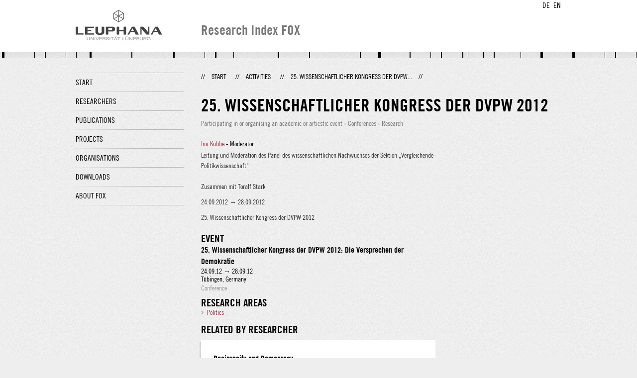

--- FILE ---
content_type: text/html;charset=UTF-8
request_url: http://fox.leuphana.de/portal/en/activities/25-wissenschaftlicher-kongress-der-dvpw-2012(c5875c61-ac84-4026-a6fe-0344b29e9868).html
body_size: 4031
content:
<!DOCTYPE html PUBLIC "-//W3C//DTD XHTML 1.1//EN" "http://www.w3.org/TR/xhtml11/DTD/xhtml11.dtd"><html xmlns="http://www.w3.org/1999/xhtml" lang="en" xml:lang="en"><head>
			<meta http-equiv="Content-Type" content="text/html;charset=utf-8" />
			<title>25. Wissenschaftlicher Kongress der DVPW 2012 - Leuphana Universität Lüneburg</title><link type="text/css" rel="stylesheet" href="/portal/resources/style/css/combined/portal.css?stamp=1767241903599" /><script type="text/javascript" src="/portal/dwr/engine.js?stamp=1767241903599"></script><script type="text/javascript" src="/portal/dwr/interface/PureFacade.js?stamp=1767241903599"></script><script type="text/javascript" src="/portal/resources/style/lib/prototype.js?stamp=1767241903599"></script><script type="text/javascript" src="/portal/resources/style/js/atira.js?stamp=1767241903599"></script><script type="text/javascript" src="/portal/resources/style/js/atira_chart.js?stamp=1767241903599"></script><script type="text/javascript" src="/portal/dwr/interface/GraphFacade.js?stamp=1767241903599"></script><link type="text/css" rel="stylesheet" href="/portal/resources/style/css/combined/portal.css?stamp=1767241903599" /><script type="text/javascript" src="/portal/resources/style/js/jquery-3.1.1.min.js?stamp=1767241903599"></script><script type="text/javascript" src="/portal/resources/style/js/jquery.jcarousel.js?stamp=1767241903599"></script><script type="text/javascript" src="/portal/resources/style/js/site.js?stamp=1767241903599"></script><!-- start: head --><!-- end: head --></head><body class="en_GB en_GB en webkit">
            <div id="top">
                <div id="header">
                    <div class="wrapper clearfix">
                        <div id="portal-language-switch">
                             <ul>
                                    <li><a class="portal_link locale locale_de_DE" href="http://fox.leuphana.de/portal/de/activities/25-wissenschaftlicher-kongress-der-dvpw-2012(c5875c61-ac84-4026-a6fe-0344b29e9868).html" title="DE"><span>DE</span></a></li>
                                    <li><a class="portal_link locale locale_en_GB selected" href="http://fox.leuphana.de/portal/en/activities/25-wissenschaftlicher-kongress-der-dvpw-2012(c5875c61-ac84-4026-a6fe-0344b29e9868).html" title="EN"><span>EN</span></a></li>
                            </ul>
                        </div><a class="portal_link logo" href="http://www.leuphana.de/en/research.html"><span>
                            <img src="/portal/resources/style/gfx/leuphana-logo.png" alt="Leuphana Universität Lüneburg" /></span></a>
                        <div id="header-content" class="pull-right">
                            <span class="title">Research Index FOX</span>
                        </div>
                    </div>
                </div>
                <div class="lines"></div>
            </div>
            <div id="container">
                <div class="wrapper">
                    <div class="clearfix">
                        <div class="sidebar pull-left">
                            <div id="secondary-menu">
                                <ul class="dotted-line">
                                    <li><a class="portal_link" href="http://fox.leuphana.de/portal/en/"><span>Start</span></a></li>
                                    <li><a class="portal_link" href="http://fox.leuphana.de/portal/en/persons/index.html"><span>Researchers</span></a>
                                    </li>
                                    <li><a class="portal_link" href="http://fox.leuphana.de/portal/en/publications/index.html"><span>Publications</span></a>
                                    </li>
                                    <li><a class="portal_link" href="http://fox.leuphana.de/portal/en/projects/index.html"><span>Projects</span></a>
                                    </li>
                                    <li><a class="portal_link" href="http://fox.leuphana.de/portal/en/organisations/index.html"><span>Organisations</span></a></li>
                                    <li><a class="portal_link" href="http://fox.leuphana.de/portal/en/statistics.html"><span>Downloads</span></a></li>
                                    <li><a class="portal_link" href="http://fox.leuphana.de/portal/en/about.html"><span>About FOX</span></a></li>
                                </ul>
                            </div>
                        </div>
                        <div id="content" class="full-width">
                            <ol class="breadcrumb">
                               <li class="separator">//</li>
                               <li><a class="portal_link" href="http://fox.leuphana.de/portal/en/"><span>Start</span></a></li>
                               <li class="separator">//</li>
			<li><a class="portal_link" href="http://fox.leuphana.de/portal/en/activities/index.html"><span>Activities</span></a></li>
            <li class="separator">//</li>
			<li class="selected">25. Wissenschaftlicher Kongress der DVPW...</li>
                               <li class="separator">//</li>
                            </ol>
                            <div id="main">
			<div class="view activities_view">
				<div class="view_title"><div class="rendering rendering_activity  rendering_activity_compact rendering_activity rendering_compact rendering_activity_compact"><h2 class="title"><span>25. Wissenschaftlicher Kongress der DVPW 2012</span></h2><p class="type"><span class="type_family">Activity<span class="type_family_sep">: </span></span><span class="type_classification_parent">Participating in or organising an academic or articstic event<span class="type_parent_sep"> › </span></span><span class="type_classification">Conferences</span><span class="type_classification"><span class="type_parent_sep"> › </span>Research</span></p></div>
				</div>
                <div class="view_container">
                    <div class="view_content"><div class="rendering rendering_activity  rendering_activity_detailsportal rendering_attendance rendering_detailsportal rendering_attendance_detailsportal"><p class="persons"><p><a rel="Person" href="http://fox.leuphana.de/portal/en/persons/ina-kubbe(d7e562cc-9178-4a06-b433-9efb2902c8a2).html" class="link person"><span>Ina Kubbe</span></a> - Moderator</p></p><ul class="relations organisations"></ul><div class="activitydescription"><div class="textblock description">Leitung und Moderation des Panel des wissenschaftlichen Nachwuchses der Sektion „Vergleichende Politikwissenschaft"<br /><br />Zusammen mit Toralf Stark</div></div><div class="textblock activity-date"><span class="date">24.09.2012</span> → <span class="date">28.09.2012</span></div><div class="textblock activity-details"><span>25. Wissenschaftlicher Kongress der DVPW 2012</span></div></div><div class="rendering rendering_associatesevent rendering_associateseventportal rendering_associatesevent_associateseventportal"><h3 class="subheader">Event</h3><div class="rendering rendering_event rendering_short rendering_event_short"><h2 class="title"><span>25. Wissenschaftlicher Kongress der DVPW 2012: Die Versprechen der Demokratie</span></h2><p><span class="date">24.09.12</span> → <span class="date">28.09.12</span></p>Tübingen, Germany<p class="type"><span class="type_family">Event<span class="type_family_sep">: </span></span><span class="type_classification">Conference</span></p></div></div><div class="rendering rendering_keywordable rendering_keywordsextensionportal rendering_keywordable_keywordsextensionportal"><ul class="relations keywords"><h3 class="subheader">Research areas</h3><li><strong><a href="http://fox.leuphana.de/portal/en/activities/browse.html?uri=/dk/atira/pure/core/keywords/549305769" class="link"><span>Politics</span></a></strong></li></ul></div>
		<div class="related_content_box">
            <h2>Related by researcher</h2>
            <div class="box related_content_box"><div class="rendering rendering_activity  rendering_activity_short rendering_talk rendering_short rendering_talk_short"><h2 class="title"><a rel="Talk" href="http://fox.leuphana.de/portal/en/activities/reciprocity-and-democracy(2d6105f1-ed8c-48bb-99fe-0e604000e21c).html" class="link"><span>Reciprocity and Democracy</span></a></h2><p><a rel="Person" href="http://fox.leuphana.de/portal/en/persons/ina-kubbe(d7e562cc-9178-4a06-b433-9efb2902c8a2).html" class="link person"><span>Kubbe, I.</span></a> (presenter)</p><div class="dates"><span class="date">26.08.2015</span> → <span class="date">29.08.2015</span></div><p class="type"><span class="type_family">Activity<span class="type_family_sep">: </span></span><span class="type_classification_parent">Talk or presentation<span class="type_parent_sep"> › </span></span><span class="type_classification">Presentations (poster etc.)</span><span class="type_classification"><span class="type_parent_sep"> › </span>Research</span></p></div><div class="rendering rendering_activity  rendering_activity_short rendering_attendance rendering_short rendering_attendance_short"><h2 class="title"><a rel="Attendance" href="http://fox.leuphana.de/portal/en/activities/73rd-annual-conference-of-the-midwest-political-science-association--mpsa-2015(c367617b-d3d7-46bf-9d00-b4e0b8e63be7).html" class="link"><span>73d Annual COnference of the Midwest Political Science Association - MPSA 2015</span></a></h2><p><a rel="Person" href="http://fox.leuphana.de/portal/en/persons/ina-kubbe(d7e562cc-9178-4a06-b433-9efb2902c8a2).html" class="link person"><span>Kubbe, I.</span></a> (Speaker)</p><div class="dates"><span class="date">16.04.2015</span> → <span class="date">19.04.2015</span></div><p class="type"><span class="type_family">Activity<span class="type_family_sep">: </span></span><span class="type_classification_parent">Participating in or organising an academic or articstic event<span class="type_parent_sep"> › </span></span><span class="type_classification">Conferences</span><span class="type_classification"><span class="type_parent_sep"> › </span>Research</span></p></div><div class="rendering rendering_activity  rendering_activity_short rendering_talk rendering_short rendering_talk_short"><h2 class="title"><a rel="Talk" href="http://fox.leuphana.de/portal/en/activities/experimente-in-den-sozialwissenschaften-methodenkurs(3aac4a77-bd96-4b6c-ab0c-7423c82a7755).html" class="link"><span>Experiments in Social Sciences: Method School</span></a></h2><p><a rel="Person" href="http://fox.leuphana.de/portal/en/persons/ina-kubbe(d7e562cc-9178-4a06-b433-9efb2902c8a2).html" class="link person"><span>Kubbe, I.</span></a> (Lecturer)</p><div class="dates"><span class="date">10.04.2015</span> → <span class="date">11.04.2015</span></div><p class="type"><span class="type_family">Activity<span class="type_family_sep">: </span></span><span class="type_classification_parent">Talk or presentation<span class="type_parent_sep"> › </span></span><span class="type_classification">Guest lectures</span><span class="type_classification"><span class="type_parent_sep"> › </span>Transfer</span></p></div><div class="rendering rendering_activity  rendering_activity_short rendering_visitother rendering_short rendering_visitother_short"><h2 class="title"><a rel="VisitOther" href="http://fox.leuphana.de/portal/en/activities/tel-aviv-university(5023f2d9-c175-41fe-a920-790a86e67470).html" class="link"><span>Tel Aviv University</span></a></h2><p><a rel="Person" href="http://fox.leuphana.de/portal/en/persons/ina-kubbe(d7e562cc-9178-4a06-b433-9efb2902c8a2).html" class="link person"><span>Kubbe, I.</span></a> (Visiting researcher)</p><div class="dates"><span class="date">26.02.2015</span> → <span class="date">06.04.2015</span></div><p class="type"><span class="type_family">Activity<span class="type_family_sep">: </span></span><span class="type_classification_parent">Visiting an external institution<span class="type_parent_sep"> › </span></span><span class="type_classification">Visiting an external academic institution</span><span class="type_classification"><span class="type_parent_sep"> › </span>Research</span></p></div><div class="rendering rendering_activity  rendering_activity_short rendering_attendance rendering_short rendering_attendance_short"><h2 class="title"><a rel="Attendance" href="http://fox.leuphana.de/portal/en/activities/tagung-der-sektion-vergleichende-politikwissenschaft--dvpw-2015(0574b8c8-3a4e-4945-bd10-0f6c8510e51a).html" class="link"><span>Tagung der Sektion Vergleichende Politikwissenschaft - DVPW 2015</span></a></h2><p><a rel="Person" href="http://fox.leuphana.de/portal/en/persons/ina-kubbe(d7e562cc-9178-4a06-b433-9efb2902c8a2).html" class="link person"><span>Kubbe, I.</span></a> (Organiser) &amp; <a rel="Person" href="http://fox.leuphana.de/portal/en/persons/ninakathrin-wienkoop(01fb5a6e-4cb3-4753-b5ef-dd7d38c23530).html" class="link person"><span>Wienkoop, N.-K.</span></a> (Participant)</p><div class="dates"><span class="date">25.02.2015</span></div><p class="type"><span class="type_family">Activity<span class="type_family_sep">: </span></span><span class="type_classification_parent">Participating in or organising an academic or articstic event<span class="type_parent_sep"> › </span></span><span class="type_classification">Conferences</span><span class="type_classification"><span class="type_parent_sep"> › </span>Research</span></p></div><div class="rendering rendering_activity  rendering_activity_short rendering_talk rendering_short rendering_talk_short"><h2 class="title"><a rel="Talk" href="http://fox.leuphana.de/portal/en/activities/interdisciplinary-anticorruption-research-research-project-planning-meets-anticorruption-practitioners(43edc275-bdb4-43bd-81c1-3c7abe69c744).html" class="link"><span>Interdisciplinary (Anti-)Corruption Research? Research project planning meets anti-corruption practitioners</span></a></h2><p><a rel="Person" href="http://fox.leuphana.de/portal/en/persons/ina-kubbe(d7e562cc-9178-4a06-b433-9efb2902c8a2).html" class="link person"><span>Kubbe, I.</span></a> (Oral presentation)</p><div class="dates"><span class="date">11.12.2014</span></div><p class="type"><span class="type_family">Activity<span class="type_family_sep">: </span></span><span class="type_classification_parent">Talk or presentation<span class="type_parent_sep"> › </span></span><span class="type_classification">Guest lectures</span><span class="type_classification"><span class="type_parent_sep"> › </span>Transfer</span></p></div><div class="rendering rendering_activity  rendering_activity_short rendering_talk rendering_short rendering_talk_short"><h2 class="title"><a rel="Talk" href="http://fox.leuphana.de/portal/en/activities/corruption-in-comparative-perspective(04491b17-c5b2-4131-8550-e6718649b1ca).html" class="link"><span>Corruption in Comparative Perspective</span></a></h2><p><a rel="Person" href="http://fox.leuphana.de/portal/en/persons/ina-kubbe(d7e562cc-9178-4a06-b433-9efb2902c8a2).html" class="link person"><span>Kubbe, I.</span></a> (Oral presentation)</p><div class="dates"><span class="date">02.12.2014</span></div><p class="type"><span class="type_family">Activity<span class="type_family_sep">: </span></span><span class="type_classification_parent">Talk or presentation<span class="type_parent_sep"> › </span></span><span class="type_classification">Guest lectures</span><span class="type_classification"><span class="type_parent_sep"> › </span>Research</span></p></div><div class="rendering rendering_activity  rendering_activity_short rendering_attendance rendering_short rendering_attendance_short"><h2 class="title"><a rel="Attendance" href="http://fox.leuphana.de/portal/en/activities/2nd-interdisciplinary-insights-on-fraud-and-corruption--i2fc-2014(4aec97be-62e2-4f0e-99d7-1a176643feec).html" class="link"><span>2nd Interdisciplinary Insights on Fraud and Corruption  - I2FC 2014 </span></a></h2><p><a rel="Person" href="http://fox.leuphana.de/portal/en/persons/ina-kubbe(d7e562cc-9178-4a06-b433-9efb2902c8a2).html" class="link person"><span>Kubbe, I.</span></a> (presenter)</p><div class="dates"><span class="date">22.11.2014</span></div><p class="type"><span class="type_family">Activity<span class="type_family_sep">: </span></span><span class="type_classification_parent">Participating in or organising an academic or articstic event<span class="type_parent_sep"> › </span></span><span class="type_classification">Conferences</span><span class="type_classification"><span class="type_parent_sep"> › </span>Research</span></p></div><div class="rendering rendering_activity  rendering_activity_short rendering_talk rendering_short rendering_talk_short"><h2 class="title"><a rel="Talk" href="http://fox.leuphana.de/portal/en/activities/understanding-corruption-by-means-of-experiments(e29f3712-15a6-42c5-9977-33d1aca95c98).html" class="link"><span>Understanding Corruption by Means of Experiments</span></a></h2><p><a rel="Person" href="http://fox.leuphana.de/portal/en/persons/ina-kubbe(d7e562cc-9178-4a06-b433-9efb2902c8a2).html" class="link person"><span>Kubbe, I.</span></a> (Oral presentation)</p><div class="dates"><span class="date">23.10.2014</span> → <span class="date">24.10.2014</span></div><p class="type"><span class="type_family">Activity<span class="type_family_sep">: </span></span><span class="type_classification_parent">Talk or presentation<span class="type_parent_sep"> › </span></span><span class="type_classification">Guest lectures</span><span class="type_classification"><span class="type_parent_sep"> › </span>Research</span></p></div><div class="rendering rendering_activity  rendering_activity_short rendering_attendance rendering_short rendering_attendance_short"><h2 class="title"><a rel="Attendance" href="http://fox.leuphana.de/portal/en/activities/24th-phd-summer-school-on-political-parties-in-new-democracies(ec023d8b-d94d-497d-9efd-1f80d8cf4188).html" class="link"><span>24th PhD Summer School on Political Parties in New Democracies</span></a></h2><p><a rel="Person" href="http://fox.leuphana.de/portal/en/persons/ferdinand-mullerrommel(e766c18b-79fc-4035-a781-22db988eaf2f).html" class="link person"><span>Müller-Rommel, F.</span></a> (Organiser), <a rel="Person" href="http://fox.leuphana.de/portal/en/persons/esther-seha(5a342dea-7676-4164-b94b-a4f7d47f9728).html" class="link person"><span>Seha, E. M.</span></a> (Organiser) &amp; <a rel="Person" href="http://fox.leuphana.de/portal/en/persons/ina-kubbe(d7e562cc-9178-4a06-b433-9efb2902c8a2).html" class="link person"><span>Kubbe, I.</span></a> (Organiser)</p><div class="dates"><span class="date">07.09.2014</span> → <span class="date">13.09.2014</span></div><p class="type"><span class="type_family">Activity<span class="type_family_sep">: </span></span><span class="type_classification_parent">Participating in or organising an academic or articstic event<span class="type_parent_sep"> › </span></span><span class="type_classification">Conferences</span><span class="type_classification"><span class="type_parent_sep"> › </span>Education</span></p></div>
            </div>
		</div>
                    </div>
                    <div class="view_sidebar">
                    </div>
                </div>
			</div>
                            </div>
                        </div>
                    </div>
                    <div id="footer"><div id="footer" style="width:100%"><div id="footer_left" style=" width:500px;  float:left">Research index and Repository of Leuphana University Luneburg<br>Maintained by the Research Service Team (Head: Dipl.-Oec. Anke Zerm)<br><a href="http://fox.leuphana.de/portal/en/about.html">Notes for users | <a href="http://www.leuphana.de/en/site-notice-leuphana.html" target="_blank" class="external-link-new-window">Legal Statement Leuphana University</a><p></div><div id="footer_right" style="position:absolute; width:200px; right:0px"><div style="text-align:right">Feedback: <a title="pure@leuphana.de" href="mailto:pure@leuphana.de">pure@leuphana.de</a><br>Leuphana users: <a class="login" href="http://pure.leuphana.de/admin/workspace.xhtml" target="_blank" class="external-link-new-window">Log in to Pure</a></p></div></div></div>
                    </div>
                </div>
            </div>
<script type="text/javascript">(function(i,s,o,g,r,a,m){i['GoogleAnalyticsObject']=r;i[r]=i[r]||function(){(i[r].q=i[r].q||[]).push(arguments)},i[r].l=1*new Date();a=s.createElement(o),m=s.getElementsByTagName(o)[0];a.async=1;a.src=g;m.parentNode.insertBefore(a,m)})(window,document,'script','//www.google-analytics.com/analytics.js','ga');ga('create', 'UA-XXXXXX-X', { 'cookieDomain': document.location.hostname });ga('require', 'displayfeatures');ga('set', 'anonymizeIp', true);ga('set', 'anonymizeIp', true);ga('send', 'pageview');</script>
</body></html>